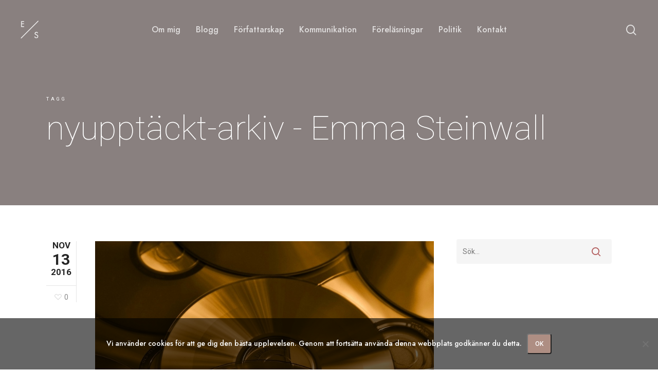

--- FILE ---
content_type: text/html; charset=UTF-8
request_url: https://www.emmasteinwall.se/tag/nyupptackt/
body_size: 13028
content:
<!DOCTYPE html>

<html lang="sv-SE" class="no-js">
<head>
	
	<meta charset="UTF-8">
	
	<meta name="viewport" content="width=device-width, initial-scale=1, maximum-scale=1, user-scalable=0" /><meta name='robots' content='index, follow, max-image-preview:large, max-snippet:-1, max-video-preview:-1' />
	<style>img:is([sizes="auto" i], [sizes^="auto," i]) { contain-intrinsic-size: 3000px 1500px }</style>
	
	<!-- This site is optimized with the Yoast SEO plugin v26.3 - https://yoast.com/wordpress/plugins/seo/ -->
	<title>nyupptäckt-arkiv - Emma Steinwall</title>
	<link rel="canonical" href="https://www.emmasteinwall.se/tag/nyupptackt/" />
	<meta property="og:locale" content="sv_SE" />
	<meta property="og:type" content="article" />
	<meta property="og:title" content="nyupptäckt-arkiv - Emma Steinwall" />
	<meta property="og:url" content="https://www.emmasteinwall.se/tag/nyupptackt/" />
	<meta property="og:site_name" content="Emma Steinwall" />
	<meta name="twitter:card" content="summary_large_image" />
	<meta name="twitter:site" content="@emmasteinwall" />
	<script type="application/ld+json" class="yoast-schema-graph">{"@context":"https://schema.org","@graph":[{"@type":"CollectionPage","@id":"https://www.emmasteinwall.se/tag/nyupptackt/","url":"https://www.emmasteinwall.se/tag/nyupptackt/","name":"nyupptäckt-arkiv - Emma Steinwall","isPartOf":{"@id":"https://www.emmasteinwall.se/#website"},"primaryImageOfPage":{"@id":"https://www.emmasteinwall.se/tag/nyupptackt/#primaryimage"},"image":{"@id":"https://www.emmasteinwall.se/tag/nyupptackt/#primaryimage"},"thumbnailUrl":"https://www.emmasteinwall.se/wp-content/uploads/2016/11/cd-liten.jpg","breadcrumb":{"@id":"https://www.emmasteinwall.se/tag/nyupptackt/#breadcrumb"},"inLanguage":"sv-SE"},{"@type":"ImageObject","inLanguage":"sv-SE","@id":"https://www.emmasteinwall.se/tag/nyupptackt/#primaryimage","url":"https://www.emmasteinwall.se/wp-content/uploads/2016/11/cd-liten.jpg","contentUrl":"https://www.emmasteinwall.se/wp-content/uploads/2016/11/cd-liten.jpg","width":800,"height":533},{"@type":"BreadcrumbList","@id":"https://www.emmasteinwall.se/tag/nyupptackt/#breadcrumb","itemListElement":[{"@type":"ListItem","position":1,"name":"Hem","item":"https://www.emmasteinwall.se/"},{"@type":"ListItem","position":2,"name":"nyupptäckt"}]},{"@type":"WebSite","@id":"https://www.emmasteinwall.se/#website","url":"https://www.emmasteinwall.se/","name":"Emma Steinwall","description":"Writer","potentialAction":[{"@type":"SearchAction","target":{"@type":"EntryPoint","urlTemplate":"https://www.emmasteinwall.se/?s={search_term_string}"},"query-input":{"@type":"PropertyValueSpecification","valueRequired":true,"valueName":"search_term_string"}}],"inLanguage":"sv-SE"}]}</script>
	<!-- / Yoast SEO plugin. -->


<link rel='dns-prefetch' href='//fonts.googleapis.com' />
<link rel="alternate" type="application/rss+xml" title="Emma Steinwall &raquo; Webbflöde" href="https://www.emmasteinwall.se/feed/" />
<link rel="alternate" type="application/rss+xml" title="Emma Steinwall &raquo; Kommentarsflöde" href="https://www.emmasteinwall.se/comments/feed/" />
<link rel="alternate" type="application/rss+xml" title="Emma Steinwall &raquo; etikettflöde för nyupptäckt" href="https://www.emmasteinwall.se/tag/nyupptackt/feed/" />
<script type="text/javascript">
/* <![CDATA[ */
window._wpemojiSettings = {"baseUrl":"https:\/\/s.w.org\/images\/core\/emoji\/16.0.1\/72x72\/","ext":".png","svgUrl":"https:\/\/s.w.org\/images\/core\/emoji\/16.0.1\/svg\/","svgExt":".svg","source":{"concatemoji":"https:\/\/www.emmasteinwall.se\/wp-includes\/js\/wp-emoji-release.min.js?ver=6.8.3"}};
/*! This file is auto-generated */
!function(s,n){var o,i,e;function c(e){try{var t={supportTests:e,timestamp:(new Date).valueOf()};sessionStorage.setItem(o,JSON.stringify(t))}catch(e){}}function p(e,t,n){e.clearRect(0,0,e.canvas.width,e.canvas.height),e.fillText(t,0,0);var t=new Uint32Array(e.getImageData(0,0,e.canvas.width,e.canvas.height).data),a=(e.clearRect(0,0,e.canvas.width,e.canvas.height),e.fillText(n,0,0),new Uint32Array(e.getImageData(0,0,e.canvas.width,e.canvas.height).data));return t.every(function(e,t){return e===a[t]})}function u(e,t){e.clearRect(0,0,e.canvas.width,e.canvas.height),e.fillText(t,0,0);for(var n=e.getImageData(16,16,1,1),a=0;a<n.data.length;a++)if(0!==n.data[a])return!1;return!0}function f(e,t,n,a){switch(t){case"flag":return n(e,"\ud83c\udff3\ufe0f\u200d\u26a7\ufe0f","\ud83c\udff3\ufe0f\u200b\u26a7\ufe0f")?!1:!n(e,"\ud83c\udde8\ud83c\uddf6","\ud83c\udde8\u200b\ud83c\uddf6")&&!n(e,"\ud83c\udff4\udb40\udc67\udb40\udc62\udb40\udc65\udb40\udc6e\udb40\udc67\udb40\udc7f","\ud83c\udff4\u200b\udb40\udc67\u200b\udb40\udc62\u200b\udb40\udc65\u200b\udb40\udc6e\u200b\udb40\udc67\u200b\udb40\udc7f");case"emoji":return!a(e,"\ud83e\udedf")}return!1}function g(e,t,n,a){var r="undefined"!=typeof WorkerGlobalScope&&self instanceof WorkerGlobalScope?new OffscreenCanvas(300,150):s.createElement("canvas"),o=r.getContext("2d",{willReadFrequently:!0}),i=(o.textBaseline="top",o.font="600 32px Arial",{});return e.forEach(function(e){i[e]=t(o,e,n,a)}),i}function t(e){var t=s.createElement("script");t.src=e,t.defer=!0,s.head.appendChild(t)}"undefined"!=typeof Promise&&(o="wpEmojiSettingsSupports",i=["flag","emoji"],n.supports={everything:!0,everythingExceptFlag:!0},e=new Promise(function(e){s.addEventListener("DOMContentLoaded",e,{once:!0})}),new Promise(function(t){var n=function(){try{var e=JSON.parse(sessionStorage.getItem(o));if("object"==typeof e&&"number"==typeof e.timestamp&&(new Date).valueOf()<e.timestamp+604800&&"object"==typeof e.supportTests)return e.supportTests}catch(e){}return null}();if(!n){if("undefined"!=typeof Worker&&"undefined"!=typeof OffscreenCanvas&&"undefined"!=typeof URL&&URL.createObjectURL&&"undefined"!=typeof Blob)try{var e="postMessage("+g.toString()+"("+[JSON.stringify(i),f.toString(),p.toString(),u.toString()].join(",")+"));",a=new Blob([e],{type:"text/javascript"}),r=new Worker(URL.createObjectURL(a),{name:"wpTestEmojiSupports"});return void(r.onmessage=function(e){c(n=e.data),r.terminate(),t(n)})}catch(e){}c(n=g(i,f,p,u))}t(n)}).then(function(e){for(var t in e)n.supports[t]=e[t],n.supports.everything=n.supports.everything&&n.supports[t],"flag"!==t&&(n.supports.everythingExceptFlag=n.supports.everythingExceptFlag&&n.supports[t]);n.supports.everythingExceptFlag=n.supports.everythingExceptFlag&&!n.supports.flag,n.DOMReady=!1,n.readyCallback=function(){n.DOMReady=!0}}).then(function(){return e}).then(function(){var e;n.supports.everything||(n.readyCallback(),(e=n.source||{}).concatemoji?t(e.concatemoji):e.wpemoji&&e.twemoji&&(t(e.twemoji),t(e.wpemoji)))}))}((window,document),window._wpemojiSettings);
/* ]]> */
</script>
<style id='wp-emoji-styles-inline-css' type='text/css'>

	img.wp-smiley, img.emoji {
		display: inline !important;
		border: none !important;
		box-shadow: none !important;
		height: 1em !important;
		width: 1em !important;
		margin: 0 0.07em !important;
		vertical-align: -0.1em !important;
		background: none !important;
		padding: 0 !important;
	}
</style>
<link rel='stylesheet' id='wp-block-library-css' href='https://www.emmasteinwall.se/wp-includes/css/dist/block-library/style.min.css?ver=6.8.3' type='text/css' media='all' />
<style id='classic-theme-styles-inline-css' type='text/css'>
/*! This file is auto-generated */
.wp-block-button__link{color:#fff;background-color:#32373c;border-radius:9999px;box-shadow:none;text-decoration:none;padding:calc(.667em + 2px) calc(1.333em + 2px);font-size:1.125em}.wp-block-file__button{background:#32373c;color:#fff;text-decoration:none}
</style>
<style id='global-styles-inline-css' type='text/css'>
:root{--wp--preset--aspect-ratio--square: 1;--wp--preset--aspect-ratio--4-3: 4/3;--wp--preset--aspect-ratio--3-4: 3/4;--wp--preset--aspect-ratio--3-2: 3/2;--wp--preset--aspect-ratio--2-3: 2/3;--wp--preset--aspect-ratio--16-9: 16/9;--wp--preset--aspect-ratio--9-16: 9/16;--wp--preset--color--black: #000000;--wp--preset--color--cyan-bluish-gray: #abb8c3;--wp--preset--color--white: #ffffff;--wp--preset--color--pale-pink: #f78da7;--wp--preset--color--vivid-red: #cf2e2e;--wp--preset--color--luminous-vivid-orange: #ff6900;--wp--preset--color--luminous-vivid-amber: #fcb900;--wp--preset--color--light-green-cyan: #7bdcb5;--wp--preset--color--vivid-green-cyan: #00d084;--wp--preset--color--pale-cyan-blue: #8ed1fc;--wp--preset--color--vivid-cyan-blue: #0693e3;--wp--preset--color--vivid-purple: #9b51e0;--wp--preset--gradient--vivid-cyan-blue-to-vivid-purple: linear-gradient(135deg,rgba(6,147,227,1) 0%,rgb(155,81,224) 100%);--wp--preset--gradient--light-green-cyan-to-vivid-green-cyan: linear-gradient(135deg,rgb(122,220,180) 0%,rgb(0,208,130) 100%);--wp--preset--gradient--luminous-vivid-amber-to-luminous-vivid-orange: linear-gradient(135deg,rgba(252,185,0,1) 0%,rgba(255,105,0,1) 100%);--wp--preset--gradient--luminous-vivid-orange-to-vivid-red: linear-gradient(135deg,rgba(255,105,0,1) 0%,rgb(207,46,46) 100%);--wp--preset--gradient--very-light-gray-to-cyan-bluish-gray: linear-gradient(135deg,rgb(238,238,238) 0%,rgb(169,184,195) 100%);--wp--preset--gradient--cool-to-warm-spectrum: linear-gradient(135deg,rgb(74,234,220) 0%,rgb(151,120,209) 20%,rgb(207,42,186) 40%,rgb(238,44,130) 60%,rgb(251,105,98) 80%,rgb(254,248,76) 100%);--wp--preset--gradient--blush-light-purple: linear-gradient(135deg,rgb(255,206,236) 0%,rgb(152,150,240) 100%);--wp--preset--gradient--blush-bordeaux: linear-gradient(135deg,rgb(254,205,165) 0%,rgb(254,45,45) 50%,rgb(107,0,62) 100%);--wp--preset--gradient--luminous-dusk: linear-gradient(135deg,rgb(255,203,112) 0%,rgb(199,81,192) 50%,rgb(65,88,208) 100%);--wp--preset--gradient--pale-ocean: linear-gradient(135deg,rgb(255,245,203) 0%,rgb(182,227,212) 50%,rgb(51,167,181) 100%);--wp--preset--gradient--electric-grass: linear-gradient(135deg,rgb(202,248,128) 0%,rgb(113,206,126) 100%);--wp--preset--gradient--midnight: linear-gradient(135deg,rgb(2,3,129) 0%,rgb(40,116,252) 100%);--wp--preset--font-size--small: 13px;--wp--preset--font-size--medium: 20px;--wp--preset--font-size--large: 36px;--wp--preset--font-size--x-large: 42px;--wp--preset--spacing--20: 0.44rem;--wp--preset--spacing--30: 0.67rem;--wp--preset--spacing--40: 1rem;--wp--preset--spacing--50: 1.5rem;--wp--preset--spacing--60: 2.25rem;--wp--preset--spacing--70: 3.38rem;--wp--preset--spacing--80: 5.06rem;--wp--preset--shadow--natural: 6px 6px 9px rgba(0, 0, 0, 0.2);--wp--preset--shadow--deep: 12px 12px 50px rgba(0, 0, 0, 0.4);--wp--preset--shadow--sharp: 6px 6px 0px rgba(0, 0, 0, 0.2);--wp--preset--shadow--outlined: 6px 6px 0px -3px rgba(255, 255, 255, 1), 6px 6px rgba(0, 0, 0, 1);--wp--preset--shadow--crisp: 6px 6px 0px rgba(0, 0, 0, 1);}:where(.is-layout-flex){gap: 0.5em;}:where(.is-layout-grid){gap: 0.5em;}body .is-layout-flex{display: flex;}.is-layout-flex{flex-wrap: wrap;align-items: center;}.is-layout-flex > :is(*, div){margin: 0;}body .is-layout-grid{display: grid;}.is-layout-grid > :is(*, div){margin: 0;}:where(.wp-block-columns.is-layout-flex){gap: 2em;}:where(.wp-block-columns.is-layout-grid){gap: 2em;}:where(.wp-block-post-template.is-layout-flex){gap: 1.25em;}:where(.wp-block-post-template.is-layout-grid){gap: 1.25em;}.has-black-color{color: var(--wp--preset--color--black) !important;}.has-cyan-bluish-gray-color{color: var(--wp--preset--color--cyan-bluish-gray) !important;}.has-white-color{color: var(--wp--preset--color--white) !important;}.has-pale-pink-color{color: var(--wp--preset--color--pale-pink) !important;}.has-vivid-red-color{color: var(--wp--preset--color--vivid-red) !important;}.has-luminous-vivid-orange-color{color: var(--wp--preset--color--luminous-vivid-orange) !important;}.has-luminous-vivid-amber-color{color: var(--wp--preset--color--luminous-vivid-amber) !important;}.has-light-green-cyan-color{color: var(--wp--preset--color--light-green-cyan) !important;}.has-vivid-green-cyan-color{color: var(--wp--preset--color--vivid-green-cyan) !important;}.has-pale-cyan-blue-color{color: var(--wp--preset--color--pale-cyan-blue) !important;}.has-vivid-cyan-blue-color{color: var(--wp--preset--color--vivid-cyan-blue) !important;}.has-vivid-purple-color{color: var(--wp--preset--color--vivid-purple) !important;}.has-black-background-color{background-color: var(--wp--preset--color--black) !important;}.has-cyan-bluish-gray-background-color{background-color: var(--wp--preset--color--cyan-bluish-gray) !important;}.has-white-background-color{background-color: var(--wp--preset--color--white) !important;}.has-pale-pink-background-color{background-color: var(--wp--preset--color--pale-pink) !important;}.has-vivid-red-background-color{background-color: var(--wp--preset--color--vivid-red) !important;}.has-luminous-vivid-orange-background-color{background-color: var(--wp--preset--color--luminous-vivid-orange) !important;}.has-luminous-vivid-amber-background-color{background-color: var(--wp--preset--color--luminous-vivid-amber) !important;}.has-light-green-cyan-background-color{background-color: var(--wp--preset--color--light-green-cyan) !important;}.has-vivid-green-cyan-background-color{background-color: var(--wp--preset--color--vivid-green-cyan) !important;}.has-pale-cyan-blue-background-color{background-color: var(--wp--preset--color--pale-cyan-blue) !important;}.has-vivid-cyan-blue-background-color{background-color: var(--wp--preset--color--vivid-cyan-blue) !important;}.has-vivid-purple-background-color{background-color: var(--wp--preset--color--vivid-purple) !important;}.has-black-border-color{border-color: var(--wp--preset--color--black) !important;}.has-cyan-bluish-gray-border-color{border-color: var(--wp--preset--color--cyan-bluish-gray) !important;}.has-white-border-color{border-color: var(--wp--preset--color--white) !important;}.has-pale-pink-border-color{border-color: var(--wp--preset--color--pale-pink) !important;}.has-vivid-red-border-color{border-color: var(--wp--preset--color--vivid-red) !important;}.has-luminous-vivid-orange-border-color{border-color: var(--wp--preset--color--luminous-vivid-orange) !important;}.has-luminous-vivid-amber-border-color{border-color: var(--wp--preset--color--luminous-vivid-amber) !important;}.has-light-green-cyan-border-color{border-color: var(--wp--preset--color--light-green-cyan) !important;}.has-vivid-green-cyan-border-color{border-color: var(--wp--preset--color--vivid-green-cyan) !important;}.has-pale-cyan-blue-border-color{border-color: var(--wp--preset--color--pale-cyan-blue) !important;}.has-vivid-cyan-blue-border-color{border-color: var(--wp--preset--color--vivid-cyan-blue) !important;}.has-vivid-purple-border-color{border-color: var(--wp--preset--color--vivid-purple) !important;}.has-vivid-cyan-blue-to-vivid-purple-gradient-background{background: var(--wp--preset--gradient--vivid-cyan-blue-to-vivid-purple) !important;}.has-light-green-cyan-to-vivid-green-cyan-gradient-background{background: var(--wp--preset--gradient--light-green-cyan-to-vivid-green-cyan) !important;}.has-luminous-vivid-amber-to-luminous-vivid-orange-gradient-background{background: var(--wp--preset--gradient--luminous-vivid-amber-to-luminous-vivid-orange) !important;}.has-luminous-vivid-orange-to-vivid-red-gradient-background{background: var(--wp--preset--gradient--luminous-vivid-orange-to-vivid-red) !important;}.has-very-light-gray-to-cyan-bluish-gray-gradient-background{background: var(--wp--preset--gradient--very-light-gray-to-cyan-bluish-gray) !important;}.has-cool-to-warm-spectrum-gradient-background{background: var(--wp--preset--gradient--cool-to-warm-spectrum) !important;}.has-blush-light-purple-gradient-background{background: var(--wp--preset--gradient--blush-light-purple) !important;}.has-blush-bordeaux-gradient-background{background: var(--wp--preset--gradient--blush-bordeaux) !important;}.has-luminous-dusk-gradient-background{background: var(--wp--preset--gradient--luminous-dusk) !important;}.has-pale-ocean-gradient-background{background: var(--wp--preset--gradient--pale-ocean) !important;}.has-electric-grass-gradient-background{background: var(--wp--preset--gradient--electric-grass) !important;}.has-midnight-gradient-background{background: var(--wp--preset--gradient--midnight) !important;}.has-small-font-size{font-size: var(--wp--preset--font-size--small) !important;}.has-medium-font-size{font-size: var(--wp--preset--font-size--medium) !important;}.has-large-font-size{font-size: var(--wp--preset--font-size--large) !important;}.has-x-large-font-size{font-size: var(--wp--preset--font-size--x-large) !important;}
:where(.wp-block-post-template.is-layout-flex){gap: 1.25em;}:where(.wp-block-post-template.is-layout-grid){gap: 1.25em;}
:where(.wp-block-columns.is-layout-flex){gap: 2em;}:where(.wp-block-columns.is-layout-grid){gap: 2em;}
:root :where(.wp-block-pullquote){font-size: 1.5em;line-height: 1.6;}
</style>
<link rel='stylesheet' id='cookie-notice-front-css' href='https://usercontent.one/wp/www.emmasteinwall.se/wp-content/plugins/cookie-notice/css/front.min.css?ver=2.5.8&media=1632734921' type='text/css' media='all' />
<link rel='stylesheet' id='email-subscribers-css' href='https://usercontent.one/wp/www.emmasteinwall.se/wp-content/plugins/email-subscribers/lite/public/css/email-subscribers-public.css?ver=5.9.9&media=1632734921' type='text/css' media='all' />
<link rel='stylesheet' id='salient-social-css' href='https://usercontent.one/wp/www.emmasteinwall.se/wp-content/plugins/salient-social/css/style.css?ver=1.1&media=1632734921' type='text/css' media='all' />
<style id='salient-social-inline-css' type='text/css'>

  .sharing-default-minimal .nectar-love.loved,
  body .nectar-social[data-color-override="override"].fixed > a:before, 
  body .nectar-social[data-color-override="override"].fixed .nectar-social-inner a,
  .sharing-default-minimal .nectar-social[data-color-override="override"] .nectar-social-inner a:hover {
    background-color: #b25c5c;
  }
  .nectar-social.hover .nectar-love.loved,
  .nectar-social.hover > .nectar-love-button a:hover,
  .nectar-social[data-color-override="override"].hover > div a:hover,
  #single-below-header .nectar-social[data-color-override="override"].hover > div a:hover,
  .nectar-social[data-color-override="override"].hover .share-btn:hover,
  .sharing-default-minimal .nectar-social[data-color-override="override"] .nectar-social-inner a {
    border-color: #b25c5c;
  }
  #single-below-header .nectar-social.hover .nectar-love.loved i,
  #single-below-header .nectar-social.hover[data-color-override="override"] a:hover,
  #single-below-header .nectar-social.hover[data-color-override="override"] a:hover i,
  #single-below-header .nectar-social.hover .nectar-love-button a:hover i,
  .nectar-love:hover i,
  .hover .nectar-love:hover .total_loves,
  .nectar-love.loved i,
  .nectar-social.hover .nectar-love.loved .total_loves,
  .nectar-social.hover .share-btn:hover, 
  .nectar-social[data-color-override="override"].hover .nectar-social-inner a:hover,
  .nectar-social[data-color-override="override"].hover > div:hover span,
  .sharing-default-minimal .nectar-social[data-color-override="override"] .nectar-social-inner a:not(:hover) i,
  .sharing-default-minimal .nectar-social[data-color-override="override"] .nectar-social-inner a:not(:hover) {
    color: #b25c5c;
  }
</style>
<link rel='stylesheet' id='font-awesome-css' href='https://usercontent.one/wp/www.emmasteinwall.se/wp-content/themes/salient/css/font-awesome.min.css?ver=4.6.4&media=1632734921' type='text/css' media='all' />
<link rel='stylesheet' id='salient-grid-system-css' href='https://usercontent.one/wp/www.emmasteinwall.se/wp-content/themes/salient/css/grid-system.css?ver=12.1.2&media=1632734921' type='text/css' media='all' />
<link rel='stylesheet' id='main-styles-css' href='https://usercontent.one/wp/www.emmasteinwall.se/wp-content/themes/salient/css/style.css?ver=12.1.2&media=1632734921' type='text/css' media='all' />
<style id='main-styles-inline-css' type='text/css'>
html:not(.page-trans-loaded) { background-color: #ffffff; }
</style>
<link rel='stylesheet' id='fancyBox-css' href='https://usercontent.one/wp/www.emmasteinwall.se/wp-content/themes/salient/css/plugins/jquery.fancybox.css?ver=3.3.1&media=1632734921' type='text/css' media='all' />
<link rel='stylesheet' id='nectar_default_font_open_sans-css' href='https://fonts.googleapis.com/css?family=Open+Sans%3A300%2C400%2C600%2C700&#038;subset=latin%2Clatin-ext' type='text/css' media='all' />
<link rel='stylesheet' id='nectar-flickity-css' href='https://usercontent.one/wp/www.emmasteinwall.se/wp-content/themes/salient/css/plugins/flickity.css?ver=12.1.2&media=1632734921' type='text/css' media='all' />
<link rel='stylesheet' id='nectar-portfolio-css' href='https://usercontent.one/wp/www.emmasteinwall.se/wp-content/plugins/salient-portfolio/css/portfolio.css?ver=1.6&media=1632734921' type='text/css' media='all' />
<link rel='stylesheet' id='responsive-css' href='https://usercontent.one/wp/www.emmasteinwall.se/wp-content/themes/salient/css/responsive.css?ver=12.1.2&media=1632734921' type='text/css' media='all' />
<link rel='stylesheet' id='select2-css' href='https://usercontent.one/wp/www.emmasteinwall.se/wp-content/themes/salient/css/plugins/select2.css?ver=6.2&media=1632734921' type='text/css' media='all' />
<link rel='stylesheet' id='salient-child-style-css' href='https://usercontent.one/wp/www.emmasteinwall.se/wp-content/themes/salient-child/style.css?ver=12.1.2&media=1632734921' type='text/css' media='all' />
<link rel='stylesheet' id='skin-material-css' href='https://usercontent.one/wp/www.emmasteinwall.se/wp-content/themes/salient/css/skin-material.css?ver=12.1.2&media=1632734921' type='text/css' media='all' />
<link rel='stylesheet' id='dynamic-css-css' href='https://usercontent.one/wp/www.emmasteinwall.se/wp-content/themes/salient/css/salient-dynamic-styles.css?media=1632734921?ver=14372' type='text/css' media='all' />
<style id='dynamic-css-inline-css' type='text/css'>
.no-rgba #header-space{display:none;}@media only screen and (max-width:999px){body #header-space[data-header-mobile-fixed="1"]{display:none;}#header-outer[data-mobile-fixed="false"]{position:absolute;}}@media only screen and (max-width:999px){body:not(.nectar-no-flex-height) #header-space[data-secondary-header-display="full"]:not([data-header-mobile-fixed="false"]){display:block!important;margin-bottom:-50px;}#header-space[data-secondary-header-display="full"][data-header-mobile-fixed="false"]{display:none;}}@media only screen and (min-width:1000px){#header-space{display:none;}.nectar-slider-wrap.first-section,.parallax_slider_outer.first-section,.full-width-content.first-section,.parallax_slider_outer.first-section .swiper-slide .content,.nectar-slider-wrap.first-section .swiper-slide .content,#page-header-bg,.nder-page-header,#page-header-wrap,.full-width-section.first-section{margin-top:0!important;}body #page-header-bg,body #page-header-wrap{height:115px;}body #search-outer{z-index:100000;}}@media only screen and (min-width:1000px){#page-header-wrap.fullscreen-header,#page-header-wrap.fullscreen-header #page-header-bg,html:not(.nectar-box-roll-loaded) .nectar-box-roll > #page-header-bg.fullscreen-header,.nectar_fullscreen_zoom_recent_projects,#nectar_fullscreen_rows:not(.afterLoaded) > div{height:100vh;}.wpb_row.vc_row-o-full-height.top-level,.wpb_row.vc_row-o-full-height.top-level > .col.span_12{min-height:100vh;}#page-header-bg[data-alignment-v="middle"] .span_6 .inner-wrap,#page-header-bg[data-alignment-v="top"] .span_6 .inner-wrap{padding-top:75px;}.nectar-slider-wrap[data-fullscreen="true"]:not(.loaded),.nectar-slider-wrap[data-fullscreen="true"]:not(.loaded) .swiper-container{height:calc(100vh + 2px)!important;}.admin-bar .nectar-slider-wrap[data-fullscreen="true"]:not(.loaded),.admin-bar .nectar-slider-wrap[data-fullscreen="true"]:not(.loaded) .swiper-container{height:calc(100vh - 30px)!important;}}@media only screen and (max-width:999px){#page-header-bg[data-alignment-v="middle"]:not(.fullscreen-header) .span_6 .inner-wrap,#page-header-bg[data-alignment-v="top"] .span_6 .inner-wrap{padding-top:34px;}.vc_row.top-level.full-width-section:not(.full-width-ns) > .span_12,#page-header-bg[data-alignment-v="bottom"] .span_6 .inner-wrap{padding-top:24px;}}@media only screen and (max-width:690px){.vc_row.top-level.full-width-section:not(.full-width-ns) > .span_12{padding-top:34px;}.vc_row.top-level.full-width-content .nectar-recent-posts-single_featured .recent-post-container > .inner-wrap{padding-top:24px;}}@media only screen and (max-width:999px){.full-width-ns .nectar-slider-wrap .swiper-slide[data-y-pos="middle"] .content,.full-width-ns .nectar-slider-wrap .swiper-slide[data-y-pos="top"] .content{padding-top:30px;}}#nectar_fullscreen_rows{background-color:;}
@media only screen and (max-width:768px){.img-fix-width{min-width:110%}.hide-mobile{display:none}}.cn-notice-text,.cn-text-container{font-family:Jost;font-size:14px}.cookie-notice-container{padding:30px 30px}.cn-button{background-color:#AE8E83!important}.meta-comment-count{display:none!important}
</style>
<link rel='stylesheet' id='redux-google-fonts-salient_redux-css' href='https://fonts.googleapis.com/css?family=Jost%3A500%7CRoboto%3A100%2C400%2C300%2C400italic%2C500%2C700&#038;subset=latin%2Clatin-ext&#038;ver=1725895907' type='text/css' media='all' />
<script type="text/javascript" src="https://www.emmasteinwall.se/wp-includes/js/jquery/jquery.min.js?ver=3.7.1" id="jquery-core-js"></script>
<script type="text/javascript" src="https://www.emmasteinwall.se/wp-includes/js/jquery/jquery-migrate.min.js?ver=3.4.1" id="jquery-migrate-js"></script>
<script type="text/javascript" src="https://www.emmasteinwall.se/wp-includes/js/dist/hooks.min.js?ver=4d63a3d491d11ffd8ac6" id="wp-hooks-js"></script>
<script type="text/javascript" id="say-what-js-js-extra">
/* <![CDATA[ */
var say_what_data = {"replacements":{"salient|One Comment |":"En kommentar","salient|By|":"Av","salient|Leave a Reply|":"L\u00e4mna en kommentar","salient|Next Post|":"N\u00e4sta","salient|Previous Post|":"F\u00f6reg\u00e5ende","salient|Submit Comment|":"Skicka","salient|No Comments|":"Inga kommentarer","salient|Search|":"S\u00f6k...","salient|Hit enter to search or ESC to close|":"Tryck p\u00e5 Enter f\u00f6r att s\u00f6ka eller ESC f\u00f6r att st\u00e4nga","salient|results found|":"resultat hittades","salient|Blog Post|":"Blogginl\u00e4gg","salient|Results For|":"Resultat f\u00f6r","salient|Sorry, no results were found.|":"Tyv\u00e4rr hittades inga resultat.","salient|Please try again with different keywords.|":"F\u00f6rs\u00f6k igen med andra nyckelord.","salient|Search...|":"S\u00f6k...","salient|Category|":"Kategori","salient|One Comment|":"En Kommentar","salient|Comments|":"Kommentarer","salient|Name|":"Namn","salient|Save my name, email, and website in this browser for the next time I comment.|":"Spara namn och e-post i den h\u00e4r webbl\u00e4saren n\u00e4sta g\u00e5ng jag kommenterar.","salient|Back Home|":"Tillbaka","salient|Page Not Found|":"Sidan kunde inte hittas","salient|2 Comments|":"2 Kommentarer","salient|Tag|":"Tagg","salient|All Posts By|":"Alla inl\u00e4gg av","salient|Related Posts|":"Du kanske ocks\u00e5 gillar","salient|Next|":"N\u00e4sta","salient-core|Read Article|":"L\u00e4s mer","salient|In|":"i \u00e4mnet","salient|Read More|":"L\u00e4s mer"}};
/* ]]> */
</script>
<script type="text/javascript" src="https://usercontent.one/wp/www.emmasteinwall.se/wp-content/plugins/say-what/assets/build/frontend.js?media=1632734921?ver=fd31684c45e4d85aeb4e" id="say-what-js-js"></script>
<link rel="https://api.w.org/" href="https://www.emmasteinwall.se/wp-json/" /><link rel="alternate" title="JSON" type="application/json" href="https://www.emmasteinwall.se/wp-json/wp/v2/tags/319" /><link rel="EditURI" type="application/rsd+xml" title="RSD" href="https://www.emmasteinwall.se/xmlrpc.php?rsd" />
<meta name="generator" content="WordPress 6.8.3" />
<script type="text/javascript"> var root = document.getElementsByTagName( "html" )[0]; root.setAttribute( "class", "js" ); </script><!-- Global site tag (gtag.js) - Google Analytics -->
<script async src="https://www.googletagmanager.com/gtag/js?id=UA-90259532-2"></script>
<script>
  window.dataLayer = window.dataLayer || [];
  function gtag(){dataLayer.push(arguments);}
  gtag('js', new Date());

  gtag('config', 'UA-90259532-2');
</script>
<meta name="generator" content="Powered by WPBakery Page Builder - drag and drop page builder for WordPress."/>
<style type="text/css">.broken_link, a.broken_link {
	text-decoration: line-through;
}</style><link rel="icon" href="https://usercontent.one/wp/www.emmasteinwall.se/wp-content/uploads/2020/11/cropped-fav-icon-32x32.png?media=1632734921" sizes="32x32" />
<link rel="icon" href="https://usercontent.one/wp/www.emmasteinwall.se/wp-content/uploads/2020/11/cropped-fav-icon-192x192.png?media=1632734921" sizes="192x192" />
<link rel="apple-touch-icon" href="https://usercontent.one/wp/www.emmasteinwall.se/wp-content/uploads/2020/11/cropped-fav-icon-180x180.png?media=1632734921" />
<meta name="msapplication-TileImage" content="https://usercontent.one/wp/www.emmasteinwall.se/wp-content/uploads/2020/11/cropped-fav-icon-270x270.png?media=1632734921" />
<noscript><style> .wpb_animate_when_almost_visible { opacity: 1; }</style></noscript>	
</head>


<body class="archive tag tag-nyupptackt tag-319 wp-theme-salient wp-child-theme-salient-child cookies-not-set material wpb-js-composer js-comp-ver-6.2.0 vc_responsive" data-footer-reveal="false" data-footer-reveal-shadow="none" data-header-format="centered-menu" data-body-border="off" data-boxed-style="" data-header-breakpoint="1000" data-dropdown-style="minimal" data-cae="easeOutCubic" data-cad="850" data-megamenu-width="contained" data-aie="none" data-ls="fancybox" data-apte="standard" data-hhun="0" data-fancy-form-rcs="1" data-form-style="default" data-form-submit="regular" data-is="minimal" data-button-style="slightly_rounded_shadow" data-user-account-button="false" data-flex-cols="true" data-col-gap="default" data-header-inherit-rc="false" data-header-search="true" data-animated-anchors="true" data-ajax-transitions="true" data-full-width-header="true" data-slide-out-widget-area="true" data-slide-out-widget-area-style="slide-out-from-right" data-user-set-ocm="off" data-loading-animation="none" data-bg-header="true" data-responsive="1" data-ext-responsive="true" data-header-resize="1" data-header-color="custom" data-cart="false" data-remove-m-parallax="" data-remove-m-video-bgs="" data-m-animate="0" data-force-header-trans-color="light" data-smooth-scrolling="0" data-permanent-transparent="false" >
	
	<script type="text/javascript"> if(navigator.userAgent.match(/(Android|iPod|iPhone|iPad|BlackBerry|IEMobile|Opera Mini)/)) { document.body.className += " using-mobile-browser "; } </script><div class="ocm-effect-wrap"><div class="ocm-effect-wrap-inner"><div id="ajax-loading-screen" data-disable-mobile="1" data-disable-fade-on-click="0" data-effect="standard" data-method="standard"><div class="loading-icon none"></div></div>	
	<div id="header-space"  data-header-mobile-fixed='1'></div> 
	
		
	<div id="header-outer" data-has-menu="true" data-has-buttons="yes" data-header-button_style="default" data-using-pr-menu="false" data-mobile-fixed="1" data-ptnm="false" data-lhe="animated_underline" data-user-set-bg="#ffffff" data-format="centered-menu" data-permanent-transparent="false" data-megamenu-rt="0" data-remove-fixed="0" data-header-resize="1" data-cart="false" data-transparency-option="" data-box-shadow="large" data-shrink-num="6" data-using-secondary="0" data-using-logo="1" data-logo-height="35" data-m-logo-height="24" data-padding="40" data-full-width="true" data-condense="false" data-transparent-header="true" data-transparent-shadow-helper="false" data-remove-border="true" class="transparent">
		
		
<div id="search-outer" class="nectar">
	<div id="search">
		<div class="container">
			 <div id="search-box">
				 <div class="inner-wrap">
					 <div class="col span_12">
						  <form role="search" action="https://www.emmasteinwall.se/" method="GET">
														 <input type="text" name="s"  value="" placeholder="Sök..." /> 
							 								
						<span>Tryck på Enter för att söka eller ESC för att stänga</span>						</form>
					</div><!--/span_12-->
				</div><!--/inner-wrap-->
			 </div><!--/search-box-->
			 <div id="close"><a href="#">
				<span class="close-wrap"> <span class="close-line close-line1"></span> <span class="close-line close-line2"></span> </span>				 </a></div>
		 </div><!--/container-->
	</div><!--/search-->
</div><!--/search-outer-->

<header id="top">
	<div class="container">
		<div class="row">
			<div class="col span_3">
				<a id="logo" href="https://www.emmasteinwall.se" data-supplied-ml-starting-dark="false" data-supplied-ml-starting="false" data-supplied-ml="false" >
					<img class="stnd default-logo" alt="Emma Steinwall" src="https://usercontent.one/wp/www.emmasteinwall.se/wp-content/uploads/2020/10/emma-black-small.png?media=1632734921" srcset="https://usercontent.one/wp/www.emmasteinwall.se/wp-content/uploads/2020/10/emma-black-small.png?media=1632734921 1x, https://usercontent.one/wp/www.emmasteinwall.se/wp-content/uploads/2020/10/emma-black-retina.png?media=1632734921 2x" /><img class="starting-logo default-logo"  alt="Emma Steinwall" src="https://usercontent.one/wp/www.emmasteinwall.se/wp-content/uploads/2020/10/emma-white-small.png?media=1632734921" srcset="https://usercontent.one/wp/www.emmasteinwall.se/wp-content/uploads/2020/10/emma-white-small.png?media=1632734921 1x, https://usercontent.one/wp/www.emmasteinwall.se/wp-content/uploads/2020/10/emma-white-retina.png?media=1632734921 2x" /><img class="starting-logo dark-version default-logo"  alt="Emma Steinwall" src="https://usercontent.one/wp/www.emmasteinwall.se/wp-content/uploads/2020/10/emma-black-small.png?media=1632734921" srcset="https://usercontent.one/wp/www.emmasteinwall.se/wp-content/uploads/2020/10/emma-black-small.png?media=1632734921 1x, https://usercontent.one/wp/www.emmasteinwall.se/wp-content/uploads/2020/10/emma-black-retina.png?media=1632734921 2x" /> 
				</a>
				
							</div><!--/span_3-->
			
			<div class="col span_9 col_last">
									<a class="mobile-search" href="#searchbox"><span class="nectar-icon icon-salient-search" aria-hidden="true"></span></a>
										<div class="slide-out-widget-area-toggle mobile-icon slide-out-from-right" data-custom-color="false" data-icon-animation="simple-transform">
						<div> <a href="#sidewidgetarea" aria-label="Navigation Menu" aria-expanded="false" class="closed">
							<span aria-hidden="true"> <i class="lines-button x2"> <i class="lines"></i> </i> </span>
						</a></div> 
					</div>
								
									
					<nav>
						
						<ul class="sf-menu">	
							<li id="menu-item-7762" class="menu-item menu-item-type-post_type menu-item-object-page menu-item-7762"><a href="https://www.emmasteinwall.se/om-mig/">Om mig</a></li>
<li id="menu-item-7758" class="menu-item menu-item-type-post_type menu-item-object-page current_page_parent menu-item-7758"><a href="https://www.emmasteinwall.se/blogg/">Blogg</a></li>
<li id="menu-item-7760" class="menu-item menu-item-type-post_type menu-item-object-page menu-item-has-children menu-item-7760"><a href="https://www.emmasteinwall.se/forfattarskap/">Författarskap</a>
<ul class="sub-menu">
	<li id="menu-item-9717" class="menu-item menu-item-type-post_type menu-item-object-page menu-item-9717"><a href="https://www.emmasteinwall.se/forfattarskap/sekunderna/">Sekunderna</a></li>
	<li id="menu-item-9718" class="menu-item menu-item-type-post_type menu-item-object-page menu-item-9718"><a href="https://www.emmasteinwall.se/forfattarskap/det-roda-aret/">Det röda året</a></li>
</ul>
</li>
<li id="menu-item-7763" class="menu-item menu-item-type-post_type menu-item-object-page menu-item-7763"><a href="https://www.emmasteinwall.se/kommunikation/">Kommunikation</a></li>
<li id="menu-item-7759" class="menu-item menu-item-type-post_type menu-item-object-page menu-item-7759"><a href="https://www.emmasteinwall.se/forelasningar/">Föreläsningar</a></li>
<li id="menu-item-9411" class="menu-item menu-item-type-post_type menu-item-object-page menu-item-9411"><a href="https://www.emmasteinwall.se/politik/">Politik</a></li>
<li id="menu-item-7761" class="menu-item menu-item-type-post_type menu-item-object-page menu-item-7761"><a href="https://www.emmasteinwall.se/kontakt/">Kontakt</a></li>
						</ul>
						

													<ul class="buttons sf-menu" data-user-set-ocm="off">
								
								<li id="search-btn"><div><a href="#searchbox"><span class="icon-salient-search" aria-hidden="true"></span></a></div> </li>								
							</ul>
												
					</nav>
					
					<div class="logo-spacing" data-using-image="true"><img class="hidden-logo" alt="Emma Steinwall" src="https://usercontent.one/wp/www.emmasteinwall.se/wp-content/uploads/2020/10/emma-black-small.png?media=1632734921" /></div>					
				</div><!--/span_9-->
				
								
			</div><!--/row-->
					</div><!--/container-->
	</header>
		
	</div>
	
		
	<div id="ajax-content-wrap">
		
		
		
		<div id="page-header-wrap" data-midnight="light">	 
			<div id="page-header-bg" data-animate-in-effect="none" id="page-header-bg" data-text-effect="" data-bg-pos="center" data-alignment="left" data-alignment-v="middle" data-parallax="0" data-height="400">
				<div class="page-header-bg-image" style="background-image: url(https://usercontent.one/wp/www.emmasteinwall.se/wp-content/uploads/2020/10/bg-dark-pink.jpg?media=1632734921);"></div> 
				<div class="container">
					<div class="row">
						<div class="col span_6">
							<div class="inner-wrap">
								<span class="subheader">Tagg</span>
								<h1>nyupptäckt-arkiv - Emma Steinwall</h1>
															</div>
						</div>
					</div> 
				</div>
			</div>
		</div>
	
<div class="container-wrap">
		
	<div class="container main-content">
		
		<div class="row">
			
			<div class="post-area col  span_9   " data-ams="8px" data-remove-post-date="0" data-remove-post-author="0" data-remove-post-comment-number="0" data-remove-post-nectar-love="0"> <div class="posts-container"  data-load-animation="fade_in_from_bottom">
<article id="post-1044" class="post-1044 post type-post status-publish format-standard has-post-thumbnail category-karlek category-lev-nu tag-kansloforstarkare tag-lyssna tag-musik tag-nyupptackt tag-piano tag-ratata tag-schubert tag-soundtrack tag-summerburst tag-trackslistan">  
  
  <div class="inner-wrap animated">
    
    <div class="post-content classic">
      
      
<div class="post-meta" data-love="true">
  
  <div class="date">
    <span class="month">nov</span>
    <span class="day">13</span>
    <span class="year">2016</span>  </div>
  
  <div class="nectar-love-wrap">
    <a href="#" class="nectar-love" id="nectar-love-1044" title="Love this"> <i class="icon-salient-heart-2"></i><span class="love-text">Love</span><span class="total_loves"><span class="nectar-love-count">0</span></span></a>  </div>
  
</div><!--post-meta-->      
      <div class="content-inner">
        
        <a href="https://www.emmasteinwall.se/du-har-en-plats-i-mitt-hjarta-reserverad-bara-for-dig/"><span class="post-featured-img"><img width="800" height="533" src="https://usercontent.one/wp/www.emmasteinwall.se/wp-content/uploads/2016/11/cd-liten.jpg?media=1632734921" class="attachment-full size-full skip-lazy wp-post-image" alt="" title="" decoding="async" fetchpriority="high" srcset="https://usercontent.one/wp/www.emmasteinwall.se/wp-content/uploads/2016/11/cd-liten.jpg?media=1632734921 800w, https://usercontent.one/wp/www.emmasteinwall.se/wp-content/uploads/2016/11/cd-liten-300x200.jpg?media=1632734921 300w, https://usercontent.one/wp/www.emmasteinwall.se/wp-content/uploads/2016/11/cd-liten-768x512.jpg?media=1632734921 768w" sizes="(max-width: 800px) 100vw, 800px" /></span></a>        
        <div class="article-content-wrap">
          
          <div class="post-header">
            
            <h2 class="title"><a href="https://www.emmasteinwall.se/du-har-en-plats-i-mitt-hjarta-reserverad-bara-for-dig/"> Du har en plats i mitt hjärta, reserverad bara för dig</a></h2>
            
            <span class="meta-author">
              <span>Av</span> <a href="https://www.emmasteinwall.se/author/steinwall/" title="Inlägg av Emma Steinwall" rel="author">Emma Steinwall</a>            </span> 
            <span class="meta-category"><a href="https://www.emmasteinwall.se/category/karlek/">Kärlek</a>, <a href="https://www.emmasteinwall.se/category/lev-nu/">Lev nu</a>            </span>            
          </div><!--/post-header-->
          
          <div class="excerpt"><p>Under min uppväxt uppmuntrades jag, eller mina syskon, aldrig att delta i idrottsverksamhet eller föreningsliv. Sånt var helt oviktigt i min familj. Det fanns bara en prioriterad aktivitet, och det&#8230;</p>
</div><a class="more-link" href="https://www.emmasteinwall.se/du-har-en-plats-i-mitt-hjarta-reserverad-bara-for-dig/"><span class="continue-reading">Läs mer</span></a>          
        </div><!--article-content-wrap-->
        
      </div><!--content-inner-->
      
    </div><!--/post-content-->
    
  </div><!--/inner-wrap-->
  
</article>				
			</div><!--/posts container-->
				
							
		</div><!--/post-area-->
		
					
							<div id="sidebar" data-nectar-ss="1" class="col span_3 col_last">
					<div id="search-2" class="widget widget_search"><form role="search" method="get" class="search-form" action="https://www.emmasteinwall.se/">
	<input type="text" class="search-field" placeholder="Sök..." value="" name="s" title="Search for:" />
	<button type="submit" class="search-widget-btn"><span class="normal icon-salient-search" aria-hidden="true"></span><span class="text">Sök...</span></button>
</form></div>				</div><!--/span_3-->
						
		</div><!--/row-->
		
	</div><!--/container-->

</div><!--/container-wrap-->
	

<div id="footer-outer" data-midnight="light" data-cols="1" data-custom-color="true" data-disable-copyright="false" data-matching-section-color="true" data-copyright-line="true" data-using-bg-img="false" data-bg-img-overlay="0.8" data-full-width="false" data-using-widget-area="true" data-link-hover="underline">
	
		
	<div id="footer-widgets" data-has-widgets="true" data-cols="1">
		
		<div class="container">
			
						
			<div class="row">
				
								
				<div class="col span_12">
					<!-- Footer widget area 1 -->
					<div id="text-4" class="widget widget_text">			<div class="textwidget"><a href="https://www.emmasteinwall.se/"><img style="max-width:50px;" src="https://usercontent.one/wp/www.emmasteinwall.se/wp-content/uploads/2020/10/emma-black-small.png?media=1632734921" alt="Emma Steinwall" /></a>
</div>
		</div>					</div><!--/span_3-->
					
											
						
													
															
							</div><!--/row-->
							
														
						</div><!--/container-->
						
					</div><!--/footer-widgets-->
					
					
  <div class="row" id="copyright" data-layout="centered">
	
	<div class="container">
	   
			   
	  <div class="col span_7 col_last">
		<ul class="social">
						   <li><a target="_blank" href="http://twitter.com/emmasteinwall"><i class="fa fa-twitter"></i> </a></li> 		  			 <li><a target="_blank" href="http://facebook.com/emmasteinwallforfattare"><i class="fa fa-facebook"></i> </a></li> 		  		  		  			 <li><a target="_blank" href="https://linkedin.com/in/emmasteinwall/"><i class="fa fa-linkedin"></i> </a></li> 		  		  		  		  		  		  		  		  			 <li><a target="_blank" href="http://instagram.com/emmasteinwall"><i class="fa fa-instagram"></i></a></li> 		  		  		  		  		  		  		  		  		  		  		  		  		  		  		                                 		</ul>
	  </div><!--/span_7-->

	  		<div class="col span_5">
		   
			<div id="custom_html-4" class="widget_text widget widget_custom_html"><div class="textwidget custom-html-widget"><a href="https://www.emmasteinwall.se/Integritetspolicy">Integritetspolicy</a></div></div>	  
						<p>&copy; 2025 Emma Steinwall. 
					   			 </p>
					   
		</div><!--/span_5-->
			
	</div><!--/container-->
	
  </div><!--/row-->
  
		
</div><!--/footer-outer-->

	
	<div id="slide-out-widget-area-bg" class="slide-out-from-right dark">
				</div>
		
		<div id="slide-out-widget-area" class="slide-out-from-right" data-dropdown-func="separate-dropdown-parent-link" data-back-txt="Back">
			
			<div class="inner-wrap">			
			<div class="inner" data-prepend-menu-mobile="false">
				
				<a class="slide_out_area_close" href="#">
					<span class="close-wrap"> <span class="close-line close-line1"></span> <span class="close-line close-line2"></span> </span>				</a>
				
				
									<div class="off-canvas-menu-container mobile-only">
						
												
						<ul class="menu">
							<li class="menu-item menu-item-type-post_type menu-item-object-page menu-item-7762"><a href="https://www.emmasteinwall.se/om-mig/">Om mig</a></li>
<li class="menu-item menu-item-type-post_type menu-item-object-page current_page_parent menu-item-7758"><a href="https://www.emmasteinwall.se/blogg/">Blogg</a></li>
<li class="menu-item menu-item-type-post_type menu-item-object-page menu-item-has-children menu-item-7760"><a href="https://www.emmasteinwall.se/forfattarskap/">Författarskap</a>
<ul class="sub-menu">
	<li class="menu-item menu-item-type-post_type menu-item-object-page menu-item-9717"><a href="https://www.emmasteinwall.se/forfattarskap/sekunderna/">Sekunderna</a></li>
	<li class="menu-item menu-item-type-post_type menu-item-object-page menu-item-9718"><a href="https://www.emmasteinwall.se/forfattarskap/det-roda-aret/">Det röda året</a></li>
</ul>
</li>
<li class="menu-item menu-item-type-post_type menu-item-object-page menu-item-7763"><a href="https://www.emmasteinwall.se/kommunikation/">Kommunikation</a></li>
<li class="menu-item menu-item-type-post_type menu-item-object-page menu-item-7759"><a href="https://www.emmasteinwall.se/forelasningar/">Föreläsningar</a></li>
<li class="menu-item menu-item-type-post_type menu-item-object-page menu-item-9411"><a href="https://www.emmasteinwall.se/politik/">Politik</a></li>
<li class="menu-item menu-item-type-post_type menu-item-object-page menu-item-7761"><a href="https://www.emmasteinwall.se/kontakt/">Kontakt</a></li>
							
						</ul>
						
						<ul class="menu secondary-header-items">
													</ul>
					</div>
										
				</div>
				
				<div class="bottom-meta-wrap"><p class="bottom-text" data-has-desktop-social="true">Emma Steinwall</p></div><!--/bottom-meta-wrap--></div> <!--/inner-wrap-->					
				</div>
		
</div> <!--/ajax-content-wrap-->

</div></div><!--/ocm-effect-wrap--><script type="speculationrules">
{"prefetch":[{"source":"document","where":{"and":[{"href_matches":"\/*"},{"not":{"href_matches":["\/wp-*.php","\/wp-admin\/*","\/wp-content\/uploads\/*","\/wp-content\/*","\/wp-content\/plugins\/*","\/wp-content\/themes\/salient-child\/*","\/wp-content\/themes\/salient\/*","\/*\\?(.+)"]}},{"not":{"selector_matches":"a[rel~=\"nofollow\"]"}},{"not":{"selector_matches":".no-prefetch, .no-prefetch a"}}]},"eagerness":"conservative"}]}
</script>
<script type="text/javascript" id="cookie-notice-front-js-before">
/* <![CDATA[ */
var cnArgs = {"ajaxUrl":"https:\/\/www.emmasteinwall.se\/wp-admin\/admin-ajax.php","nonce":"a8db910ab4","hideEffect":"slide","position":"bottom","onScroll":false,"onScrollOffset":100,"onClick":false,"cookieName":"cookie_notice_accepted","cookieTime":2592000,"cookieTimeRejected":2592000,"globalCookie":false,"redirection":false,"cache":false,"revokeCookies":false,"revokeCookiesOpt":"automatic"};
/* ]]> */
</script>
<script type="text/javascript" src="https://usercontent.one/wp/www.emmasteinwall.se/wp-content/plugins/cookie-notice/js/front.min.js?ver=2.5.8&media=1632734921" id="cookie-notice-front-js"></script>
<script type="text/javascript" id="email-subscribers-js-extra">
/* <![CDATA[ */
var es_data = {"messages":{"es_empty_email_notice":"Please enter email address","es_rate_limit_notice":"You need to wait for some time before subscribing again","es_single_optin_success_message":"Successfully Subscribed.","es_email_exists_notice":"Email Address already exists!","es_unexpected_error_notice":"Oops.. Unexpected error occurred.","es_invalid_email_notice":"Invalid email address","es_try_later_notice":"Please try after some time"},"es_ajax_url":"https:\/\/www.emmasteinwall.se\/wp-admin\/admin-ajax.php"};
/* ]]> */
</script>
<script type="text/javascript" src="https://usercontent.one/wp/www.emmasteinwall.se/wp-content/plugins/email-subscribers/lite/public/js/email-subscribers-public.js?ver=5.9.9&media=1632734921" id="email-subscribers-js"></script>
<script type="text/javascript" id="rtrar.appLocal-js-extra">
/* <![CDATA[ */
var rtafr = {"rules":""};
/* ]]> */
</script>
<script type="text/javascript" src="https://usercontent.one/wp/www.emmasteinwall.se/wp-content/plugins/real-time-auto-find-and-replace/assets/js/rtafar.local.js?ver=1.7.8&media=1632734921" id="rtrar.appLocal-js"></script>
<script type="text/javascript" id="salient-social-js-extra">
/* <![CDATA[ */
var nectarLove = {"ajaxurl":"https:\/\/www.emmasteinwall.se\/wp-admin\/admin-ajax.php","postID":"1044","rooturl":"https:\/\/www.emmasteinwall.se","loveNonce":"831f40dc0f"};
/* ]]> */
</script>
<script type="text/javascript" src="https://usercontent.one/wp/www.emmasteinwall.se/wp-content/plugins/salient-social/js/salient-social.js?ver=1.1&media=1632734921" id="salient-social-js"></script>
<script type="text/javascript" src="https://usercontent.one/wp/www.emmasteinwall.se/wp-content/themes/salient/js/third-party/jquery.easing.js?ver=1.3&media=1632734921" id="jquery-easing-js"></script>
<script type="text/javascript" src="https://usercontent.one/wp/www.emmasteinwall.se/wp-content/themes/salient/js/third-party/jquery.mousewheel.js?ver=3.1.13&media=1632734921" id="jquery-mousewheel-js"></script>
<script type="text/javascript" src="https://usercontent.one/wp/www.emmasteinwall.se/wp-content/themes/salient/js/priority.js?ver=12.1.2&media=1632734921" id="nectar_priority-js"></script>
<script type="text/javascript" src="https://usercontent.one/wp/www.emmasteinwall.se/wp-content/themes/salient/js/third-party/transit.js?ver=0.9.9&media=1632734921" id="nectar-transit-js"></script>
<script type="text/javascript" src="https://usercontent.one/wp/www.emmasteinwall.se/wp-content/themes/salient/js/third-party/waypoints.js?ver=4.0.1&media=1632734921" id="nectar-waypoints-js"></script>
<script type="text/javascript" src="https://usercontent.one/wp/www.emmasteinwall.se/wp-content/plugins/salient-portfolio/js/third-party/imagesLoaded.min.js?ver=4.1.4&media=1632734921" id="imagesLoaded-js"></script>
<script type="text/javascript" src="https://usercontent.one/wp/www.emmasteinwall.se/wp-content/themes/salient/js/third-party/hoverintent.js?ver=1.9&media=1632734921" id="hoverintent-js"></script>
<script type="text/javascript" src="https://usercontent.one/wp/www.emmasteinwall.se/wp-content/themes/salient/js/third-party/jquery.fancybox.min.js?ver=3.3.1&media=1632734921" id="fancyBox-js"></script>
<script type="text/javascript" src="https://usercontent.one/wp/www.emmasteinwall.se/wp-content/themes/salient/js/third-party/superfish.js?ver=1.4.8&media=1632734921" id="superfish-js"></script>
<script type="text/javascript" id="nectar-frontend-js-extra">
/* <![CDATA[ */
var nectarLove = {"ajaxurl":"https:\/\/www.emmasteinwall.se\/wp-admin\/admin-ajax.php","postID":"1044","rooturl":"https:\/\/www.emmasteinwall.se","disqusComments":"false","loveNonce":"831f40dc0f","mapApiKey":""};
/* ]]> */
</script>
<script type="text/javascript" src="https://usercontent.one/wp/www.emmasteinwall.se/wp-content/themes/salient/js/init.js?ver=12.1.2&media=1632734921" id="nectar-frontend-js"></script>
<script type="text/javascript" src="https://usercontent.one/wp/www.emmasteinwall.se/wp-content/themes/salient/js/third-party/stickkit.js?ver=1.0&media=1632734921" id="stickykit-js"></script>
<script type="text/javascript" src="https://usercontent.one/wp/www.emmasteinwall.se/wp-content/plugins/js_composer_salient/assets/lib/bower/flexslider/jquery.flexslider-min.js?ver=6.2.0&media=1632734921" id="flexslider-js"></script>
<script type="text/javascript" src="https://usercontent.one/wp/www.emmasteinwall.se/wp-content/plugins/salient-portfolio/js/third-party/isotope.min.js?ver=7.6&media=1632734921" id="isotope-js"></script>
<script type="text/javascript" src="https://usercontent.one/wp/www.emmasteinwall.se/wp-content/themes/salient/js/third-party/flickity.min.js?ver=2.2&media=1632734921" id="flickity-js"></script>
<script type="text/javascript" src="https://usercontent.one/wp/www.emmasteinwall.se/wp-content/themes/salient/js/elements/nectar-testimonial-slider.js?ver=12.1.2&media=1632734921" id="nectar-testimonial-sliders-js"></script>
<script type="text/javascript" src="https://usercontent.one/wp/www.emmasteinwall.se/wp-content/plugins/salient-core/js/third-party/touchswipe.min.js?ver=1.0&media=1632734921" id="touchswipe-js"></script>
<script type="text/javascript" src="https://usercontent.one/wp/www.emmasteinwall.se/wp-content/themes/salient/js/third-party/select2.min.js?ver=3.5.2&media=1632734921" id="select2-js"></script>
<script type="text/javascript" src="https://usercontent.one/wp/www.emmasteinwall.se/wp-content/plugins/real-time-auto-find-and-replace/assets/js/rtafar.app.min.js?ver=1.7.8&media=1632734921" id="rtrar.app-js"></script>
<script id="ocvars">var ocSiteMeta = {plugins: {"a3fe9dc9824eccbd72b7e5263258ab2c": 1}}</script>
		<!-- Cookie Notice plugin v2.5.8 by Hu-manity.co https://hu-manity.co/ -->
		<div id="cookie-notice" role="dialog" class="cookie-notice-hidden cookie-revoke-hidden cn-position-bottom" aria-label="Cookie Notice" style="background-color: rgba(0,0,0,0.6);"><div class="cookie-notice-container" style="color: #fff"><span id="cn-notice-text" class="cn-text-container">Vi använder cookies för att ge dig den bästa upplevelsen. Genom att fortsätta använda denna webbplats godkänner du detta.</span><span id="cn-notice-buttons" class="cn-buttons-container"><button id="cn-accept-cookie" data-cookie-set="accept" class="cn-set-cookie cn-button cn-button-custom nectar-button small regular accent-color regular-button" aria-label="OK">OK</button></span><button id="cn-close-notice" data-cookie-set="accept" class="cn-close-icon" aria-label="Nej"></button></div>
			
		</div>
		<!-- / Cookie Notice plugin --></body>
</html>